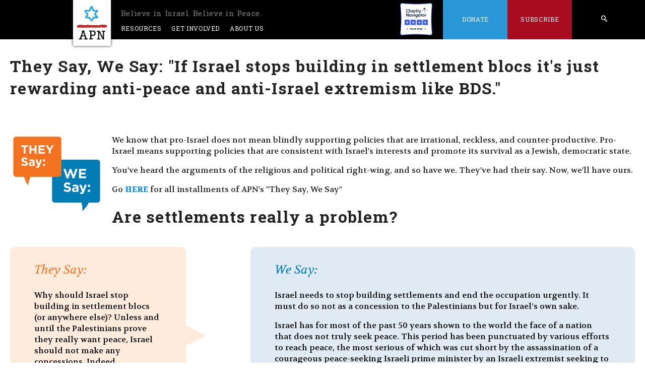

--- FILE ---
content_type: text/xml
request_url: https://sts.us-west-2.amazonaws.com/
body_size: 2042
content:
<AssumeRoleWithWebIdentityResponse xmlns="https://sts.amazonaws.com/doc/2011-06-15/">
  <AssumeRoleWithWebIdentityResult>
    <Audience>us-west-2:70cf49d7-3ecf-42fc-b470-7dcbd78f1f67</Audience>
    <AssumedRoleUser>
      <AssumedRoleId>AROAQIDHKYG4GULVPKSTF:cwr</AssumedRoleId>
      <Arn>arn:aws:sts::017396580792:assumed-role/RUM-Monitor-us-west-2-017396580792-5144784376961-Unauth/cwr</Arn>
    </AssumedRoleUser>
    <Provider>cognito-identity.amazonaws.com</Provider>
    <Credentials>
      <AccessKeyId>ASIAQIDHKYG4BZ36U5H7</AccessKeyId>
      <SecretAccessKey>7DENoTOeqF+1ZynbUz3gRFKlIv2lBAxzFEEux+1W</SecretAccessKey>
      <SessionToken>IQoJb3JpZ2luX2VjEFwaCXVzLXdlc3QtMiJIMEYCIQC9X6kS43MHNSzUUTdJazl1MUWGLNpLVCT0GqONqGXUEgIhAMxNcdjaognnL1fl9y1XC8CHT02pYS3qVL0cSRxneBrAKoYDCCUQBBoMMDE3Mzk2NTgwNzkyIgyB/gMltwDoxF7Yd4Eq4wK+SrZ1J8hEwlGXSsLZFajscywRDwnRy30ZwsahjlZWA8gUcDioJ+e893Dz59ycnebJ7tDjUHU/50vSbt74DCX91d1J/9oCznPdwlYVaOWGZ/BvelcmIBPYKAAtbQ2OS/OKJ6PnHiFrTdumfyDi6s/BVg/iLDiyJ4HBueN4gKUHm/BcR3ibvFO0OD0hJVAIyrsTK2IVCdK7LqICDtaKgPX/Nojrc048rk4ydIvW6cfkmkHhKNkhWr7nl2hHCYfZQFLBEOK9PMX9gCSEK89qFRH3CgIdrhoTcntvShPf6GdqXUUmcuEphFtmiAW2eevtSOp/rdlphxAg2bMwFnW8Mg3GEF38dOxy0juAcspmbaIDzMoa3so9ibAfxMnSc1Lab74S6zaVajP8gsV8TnJa+ciRNFzp9lE1UCzjC4xDBWPVNQyyaYIl5WP88zcAbwbo+Gd4OxRxKORnRAw3hPmAuu+UvemWMPzpn8sGOoQCqu152rcTI6REukZJgJ3uPFNVSJmP0q/XG9xFs2ZELz9te7vJ2sJjXrPWWAgMYyLs5FPZnOPokJ18vrAKFzt/b2orEcFNV37tMVAbigwtiH+mpdsPH0pevpT/ucdOmxIffKVKF/ckPu4JDbUceRf947CbGBqqc8PUd2XGoNab7tKcvaRM0y0JUjWq15CJetH6nm6SRyFd6dagPnTvprzYdhAtyE9aUcSYy4QR8DI2iurQss98Rm94UKYCNTJ/jT4sFGTcCY/8SteEpaeI6u0WzPfy9Xw7vDA/2OeCc5wAAoeWWJk+MfBKfZBvcp0VOWxFTVRNDDb39q6N2YeMgEjkzlRLGQ0=</SessionToken>
      <Expiration>2026-01-14T20:56:44Z</Expiration>
    </Credentials>
    <SubjectFromWebIdentityToken>us-west-2:040ceac1-b8d0-c6be-3752-e31b5f46133b</SubjectFromWebIdentityToken>
  </AssumeRoleWithWebIdentityResult>
  <ResponseMetadata>
    <RequestId>edcda87c-7582-4d7f-a1f3-0860ebff9439</RequestId>
  </ResponseMetadata>
</AssumeRoleWithWebIdentityResponse>
